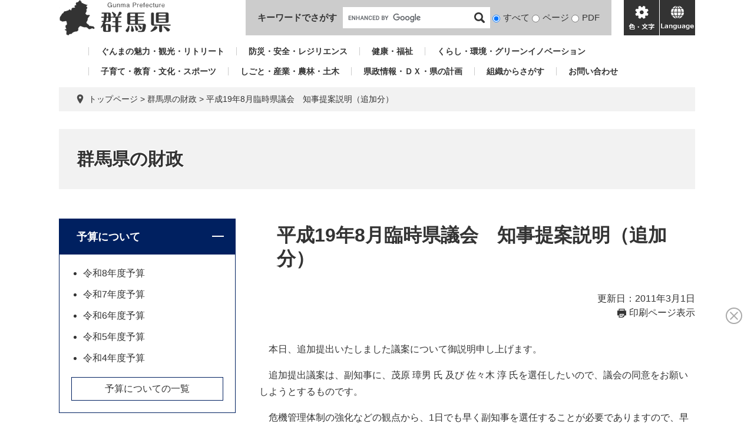

--- FILE ---
content_type: text/html; charset=UTF-8
request_url: https://www.pref.gunma.jp/site/gunmazaisei/13582.html
body_size: 7220
content:
<!DOCTYPE html>
<html lang="ja">
<head>
<meta charset="utf-8">
<!-- Global site tag (gtag.js) - Google Analytics -->
<script async src="https://www.googletagmanager.com/gtag/js?id=G-2MCLX4DTQS"></script>
<script>
  window.dataLayer = window.dataLayer || [];
  function gtag(){dataLayer.push(arguments);}
  gtag('js', new Date());

  gtag('config', 'G-2MCLX4DTQS');
</script>
<meta http-equiv="X-UA-Compatible" content="IE=edge">
<meta name="keywords" content="">
<meta name="description" content="">

<meta name="viewport" content="width=device-width, initial-scale=1.0">
<title>平成19年8月臨時県議会　知事提案説明（追加分） - 群馬県の財政 - 群馬県ホームページ(財政課)</title>
<link rel="shortcut icon" href="/favicon.ico" type="image/vnd.microsoft.icon">
<link rel="icon" href="/favicon.ico" type="image/vnd.microsoft.icon">
<link rel="apple-touch-icon" href="/apple-touch-icon.png">
<link rel="stylesheet" media="print" href="/ssi/css/print.css">
<script src="/ssi/js/escapeurl.js"></script>
<script src="/ssi/js/jquery.js"></script>
<script src="/ssi/js/jquery-migrate.js"></script>
<script src="/ssi/js/common.js"></script>
<script src="/ssi/js/s-google.js"></script>
<script src="/ssi/js/search-open-page-id.js"></script>
<script src="/ssi/js/last-page-parts-load-1.js"></script>
<script src="/ssi/js/footstep.js"></script>
<link rel="stylesheet" href="/ssi/css/footstep.css">
<script src="https://cdn-eas.readspeaker.com/script/9035/webReader/webReader.js?pids=wr&forceAdapter=ioshtml5&disable=translation,lookup" id="rs_req_Init"></script>
<script src="https://hps.transer.com/atasp/pagetrans2/crosslanguage-translate.php?clientid=aag"></script>
<style media="all">
@import url("/ssi/css/site.css");
</style>

</head>
<body>

<div id="fb-root"></div>
<script async defer crossorigin="anonymous" src="https://connect.facebook.net/ja_JP/sdk.js#xfbml=1&amp;version=v13.0" nonce="LcCLc2yB"></script>
<!-- レコメンドここから -->
<script src="/ssi/js/recommend.js"></script>
<iframe style="display:none;" id="oProxy" src="https://wwwc.netcrew-analysis.jp/recommend/proxy.html" title="レコメンド情報"></iframe>
<!-- レコメンドここまで -->
<div class="site site_62 site_detail side1">
	<!-- コンテナここから -->
	<div id="container">
		<span class="hide" id="pagetop">ページの先頭です。</span>
		<span class="hide"><a href="#skip">メニューを飛ばして本文へ</a></span>

		<!-- ヘッダここから -->
		<div id="header">
			<div id="xp1" class="rs_preserve rs_skip rs_splitbutton rs_addtools rs_exp" style="z-index: 9999;"></div>
<!-- ヘッダー -->
<div class="skip_to_honbun"><a href="#skip"><span class="hide">メニューを飛ばして</span>本文へ</a></div>
<div class="bl_header" id="header2">
	<div class="bl_logo bl_header_logo" id="logo">
		<a href="/" class="bl_logo_box"><img src="/img/common/logo.png" alt="群馬県ホームページ"></a>
	</div>
	<div class="bl_search bl_header_search">
		<label class="bl_search_label" for="tmp_query">キーワードでさがす</label>
		<div class="bl_search_cont">
			<!-- Googleカスタム検索 -->
			<form action="/search.html" method="get" id="cse-search-box" name="cse-search-box">
				<input type="hidden" name="cx" value="002029519352613106612:t9ie4n8gpsk"><!--
				--><input type="hidden" name="cof" value="FORID:11"><!--
				--><input type="hidden" name="ie" value="UTF-8"><!--
				--><input type="text" name="q" value="" id="tmp_query"><!--
				--><input type="submit" value="検索" id="submit" name="sa">
			</form>
			<script src="https://www.google.com/coop/cse/brand?form=cse-search-box"></script>
			<!-- /Googleカスタム検索 -->
			<div id="cse_filetype">
				<fieldset>
					<legend class="hide">検索対象</legend>
					<span class="cse_filetypeselect"><input type="radio" name="google_filetype" id="filetype_all" checked="checked"><label for="filetype_all">すべて</label></span>
					<span class="cse_filetypeselect"><input type="radio" name="google_filetype" id="filetype_html"><label for="filetype_html">ページ</label></span>
					<span class="cse_filetypeselect"><input type="radio" name="google_filetype" id="filetype_pdf"><label for="filetype_pdf">PDF</label></span>
				</fieldset>
			</div>
		</div>
	</div>
	<div class="bl_menu bl_header_menu">
		<button class="bl_menu_btn bl_menu_btn__menu" type="button"><span class="hide">メニュー</span></button>
		<button class="bl_menu_btn bl_menu_btn__hojo" type="button"><span class="hide">色・文字</span></button>
		<div class="bl_hojo bl_header_hojo">
			<div class="bl_hojo_cont">
				<noscript><p>JavaScriptが無効のため、文字の大きさ・背景色を変更する機能を使用できません。</p></noscript>
				<div class="bl_hojo_support">
					<!-- 文字の大きさ変更 -->
					<dl id="moji_size">
						<dt>文字サイズ</dt>
						<dd><a id="moji_default" href="javascript:fsc('default');" title="文字サイズを標準にする">標準</a></dd>
						<dd><a id="moji_large" href="javascript:fsc('larger');" title="文字サイズを拡大する">拡大</a></dd>
					</dl>
					<!-- /文字の大きさ変更 -->
					<!-- 背景の変更 -->
					<dl id="haikei_color">
						<dt>背景色変更</dt>
						<dd><a id="haikei_white" href="javascript:SetCss(1);" title="背景色を白色に変更する">白</a></dd>
						<dd><a id="haikei_black" href="javascript:SetCss(2);" title="背景色を黒色に変更する">黒</a></dd>
						<dd><a id="haikei_blue"  href="javascript:SetCss(3);" title="背景色を青色に変更する">青</a></dd>
					</dl>
					<!-- /背景の変更 -->
				</div>
				<div class="bl_hojo_navi">
					<ul>
						<li><div id="readspeaker_button1" class="rs_skip"><a href="https://app-eas.readspeaker.com/cgi-bin/rsent?customerid=9035&lang=ja_jp&readid=main&url=" onclick="readpage(this.href, 'xp1'); return false;" class="rs_href" rel="nofollow" accesskey="L">音声読み上げ</a><span class="external_link_text">＜外部リンク＞</span></div></li>
					</ul>
				</div>
			</div>
		</div>
		<button class="bl_menu_btn bl_menu_btn__lang" type="button"><span class="hide" lang="en">language</span></button>
	</div>
	<div class="bl_lang bl_header_lang">
		<ul>
			<li><a href="#" lang="en" class="crosslanguage-translate-jaen cl-notranslate">english</a></li>
			<li><a href="#" lang="zh-CN" class="crosslanguage-translate-jazhs cl-notranslate">中文簡体</a></li>
			<li><a href="#" lang="zh-TW" class="crosslanguage-translate-jazht cl-notranslate">中文繁体</a></li>
			<li><a href="#" lang="ko" class="crosslanguage-translate-jako cl-notranslate">한국어</a></li>
			<li><a href="#" lang="pt" class="crosslanguage-translate-japt cl-notranslate">Português</a></li>
			<li><a href="#" lang="es" class="crosslanguage-translate-jaes cl-notranslate">español</a></li>
			<li><a href="#" lang="vi" class="crosslanguage-translate-javi cl-notranslate">Tiếng Việt</a></li>
			<li><a href="#" lang="ja" class="crosslanguage-translate-org cl-notranslate cl-norewrite">日本語</a></li>
		</ul>
	</div>
</div>
<!-- /ヘッダー -->
			<!-- グローバルナビ -->
<div class="bl_gnav" id="gnav">
	<ul>
		<li id="gnav1"><a href="/sitemap.html#life_name3_1">ぐんまの魅力・観光・リトリート</a></li>
		<li id="gnav2"><a href="/sitemap.html#life_name3_2">防災・安全・レジリエンス</a></li>
		<li id="gnav3"><a href="/sitemap.html#life_name3_3">健康・福祉</a></li>
		<li id="gnav4"><a href="/sitemap.html#life_name3_4">くらし・環境・グリーンイノベーション</a></li>
		<li id="gnav5"><a href="/sitemap.html#life_name3_5">子育て・教育・文化・スポーツ</a></li>
		<li id="gnav6"><a href="/sitemap.html#life_name3_6">しごと・産業・農林・土木</a></li>
		<li id="gnav7"><a href="/sitemap.html#life_name3_7">県政情報・ＤＸ・県の計画</a></li>
		<li id="gnav8"><a href="/soshiki/">組織からさがす</a></li>
		<li id="gnav9"><a href="/page/5650.html">お問い合わせ</a></li>
	</ul>
</div>
<!-- /グローバルナビ -->
			<!-- header3 -->
		</div>
		<!-- ヘッダここまで -->

		<!-- ぱんくずナビここから -->
		<div id="pankuzu_wrap">
			<!-- [[pankuzu_start]] -->
			<div class="pankuzu">
				<span class="icon_current">現在地</span>
				<span class="pankuzu_class pankuzu_class_top"><a href="/">トップページ</a></span>
				<span class="pankuzu_mark"> &gt; </span>
				<span class="pankuzu_class"><a href="/site/gunmazaisei/">群馬県の財政</a></span>
				<span class="pankuzu_mark"> &gt; </span>
				<span class="pankuzu_class pankuzu_class_current">平成19年8月臨時県議会　知事提案説明（追加分）</span>
			</div>
			<!-- [[pankuzu_end]] -->
			<!-- [[pankuzu_life_start]] --><!-- [[pankuzu_life_end]] -->
		</div>
		<!-- ぱんくずナビここまで -->

		<!-- 専用ヘッダここから -->
		<div id="mainimg">
	<div id="mainimg_box">
		
		
		<a href="/site/gunmazaisei/">
			<span class="site_name noimage">群馬県の財政</span>
		</a>
		
	</div>
</div>
		<!-- 専用ヘッダここまで -->

		<!-- メニューへのリンクここから -->
		<div class="link_to_subsitemenu"><a href="#subsite_menu_wrap"><span>群馬県の財政メニュー</span></a></div>
		<!-- メニューへのリンクここまで -->

		<div id="mymainback">

			<!-- メインここから -->
			<div id="main">
				<div id="main_a">
					<hr class="hide">
					<p class="hide" id="skip">本文</p>

					<div id="main_header">
						<h1>平成19年8月臨時県議会　知事提案説明（追加分）</h1>
					</div>

					<div class="content_header_wrap">
						<!-- SDGsアイコンここから -->
						
						<!-- SDGsアイコンここまで -->
						<div id="content_header">
							<span class="date">更新日：2011年3月1日</span>
							<span class="link_print"><a id="print_mode_link" href="javascript:print_normal();">印刷ページ表示</a></span>
						</div>
					</div>

					<!-- main_bodyここから -->
					<div id="main_body">

						
						<div class="detail_free" ><p>　本日、追加提出いたしました議案について御説明申し上げます。</p>

<p>　追加提出議案は、副知事に、茂原 璋男 氏 及び 佐々木 淳 氏を選任したいので、議会の同意をお願いしようとするものです。</p>

<p>　危機管理体制の強化などの観点から、1日でも早く副知事を選任することが必要でありますので、早急に御議決くださいますよう、お願い申し上げます。</p>
</div>
 

<!-- カレンダー登録・SNSボタンここから -->
<div id="content_footer">
	
	
	<div class="sns_button_wrap">
	<div class="sns_button_tw"><a href="https://twitter.com/share" class="twitter-share-button">Tweet</a><span class="external_link_text">＜外部リンク＞</span><script>!function(d,s,id){var js,fjs=d.getElementsByTagName(s)[0],p=/^http:/.test(d.location)?'http':'https';if(!d.getElementById(id)){js=d.createElement(s);js.id=id;js.src=p+'://platform.twitter.com/widgets.js';fjs.parentNode.insertBefore(js,fjs);}}(document, 'script', 'twitter-wjs');</script></div>
	<div class="sns_button_fb"><script>document.write('<div class="fb-like" data-href="'+htmlspecialchars_URL(location.href)+'" data-layout="button_count" data-action="like" data-size="small" data-show-faces="false" data-share="true"></div>');</script></div>
	<div class="sns_button_ln"><script>document.write('<div class="line-it-button" data-lang="ja" data-type="share-a" data-ver="3" data-url="'+htmlspecialchars_URL(location.href)+'" data-color="default" data-size="small" data-count="false" style="display: none;"></div>');</script><script src="https://www.line-website.com/social-plugins/js/thirdparty/loader.min.js" async="async" defer="defer"></script></div>
</div>
</div>
<!-- カレンダー登録・SNSボタンここまで -->
<div id="section_footer">
	<div id="section_footer_ttl"><h2>このページに関するお問い合わせ先</h2></div>
	<div id="section_footer_detail">
		<span class="sf_name"><a href="/soshiki/12/">財政課</a></span><span class="sf_name2">代表</span><br>
		<span class="sf_zip">〒371-8570</span><span class="sf_address">前橋市大手町1-1-1</span><br>
		<span class="sf_tel">Tel：027-226-2091</span>
		<span class="sf_fax">Fax：027-221-2209</span>
		<div class="sf_email"><a href="/form/detail.php?sec_sec1=12&lif_id=13582">お問い合わせフォーム</a></div>
		<!-- [[toi2_head]] --><!-- [[toi2_tail]] -->
	</div>
</div>
						
						

					</div>
					<!-- main_bodyここまで -->

				</div>
			</div>
			<!-- メインここまで -->
			<hr class="hide">

			<!-- サイドバー1ここから -->
			<div id="sidebar1">

				<!-- 重要なお知らせここから -->
				<div id="important_noticest_area"></div>
				<!-- 重要なお知らせここまで -->

				<!-- サブサイト共通自由記入エリア ここから -->
				<!-- [[item_free_area_3000_head]] --><!-- [[item_free_area_3000_tail]] -->
				<!-- サブサイト共通自由記入エリア ここまで -->

				<!-- 左メニューここから -->
				<div id="subsite_menu_wrap">
					
					<div class="subsite_menu">
						<div class="subsite_menu_ttl js_acc">予算について</div>
						<div class="subsite_menu_list">
							
							<ul>
								<li><span><a href="/site/gunmazaisei/list211-60589.html">令和8年度予算</a></span></li><li><span><a href="/site/gunmazaisei/list211-60318.html">令和7年度予算</a></span></li><li><span><a href="/site/gunmazaisei/list211-60046.html">令和6年度予算</a></span></li><li><span><a href="/site/gunmazaisei/list211-1766.html">令和5年度予算</a></span></li><li><span><a href="/site/gunmazaisei/list211-1063.html">令和4年度予算</a></span></li>
							</ul>	
							<div class="link_ichiran"><a href="/site/gunmazaisei/list211.html">予算についての一覧</a></div>
							
						</div>	
					</div>	
					
					<div class="subsite_menu">
						<div class="subsite_menu_ttl js_acc">決算について</div>
						<div class="subsite_menu_list">
							
							<ul>
								<li><span><a href="/site/gunmazaisei/list212-60588.html">令和6年度決算</a></span></li><li><span><a href="/site/gunmazaisei/list212-60315.html">令和5年度決算</a></span></li><li><span><a href="/site/gunmazaisei/list212-60063.html">令和4年度決算</a></span></li><li><span><a href="/site/gunmazaisei/list212-1764.html">令和3年度決算</a></span></li><li><span><a href="/site/gunmazaisei/list212-1071.html">令和2年度決算</a></span></li>
							</ul>	
							<div class="link_ichiran"><a href="/site/gunmazaisei/list212.html">決算についての一覧</a></div>
							
						</div>	
					</div>	
					
					<div class="subsite_menu">
						<div class="subsite_menu_ttl js_acc">中期財政見通し</div>
						<div class="subsite_menu_list">
							
							<ul>
								<li><span><a href="/site/gunmazaisei/list265-1398.html">中期財政見通し</a></span></li>
							</ul>	
							
							
						</div>	
					</div>	
					
					<div class="subsite_menu">
						<div class="subsite_menu_ttl js_acc">県債</div>
						<div class="subsite_menu_list">
							
							<ul>
								<li><span><a href="/site/gunmazaisei/list263-1391.html">県債投資家向け情報（IR情報）</a></span></li>
							</ul>	
							
							
						</div>	
					</div>	
					
					<div class="subsite_menu">
						<div class="subsite_menu_ttl js_acc">宝くじについて</div>
						<div class="subsite_menu_list">
							
							<ul>
								<li><span><a href="/site/gunmazaisei/list209-1060.html">群馬県宝くじ情報</a></span></li><li><span><a href="/site/gunmazaisei/list209-1061.html">宝くじ収益金等の活用事業</a></span></li>
							</ul>	
							
							
						</div>	
					</div>	
					
					<div class="subsite_menu">
						<div class="subsite_menu_ttl js_acc">事業評価について</div>
						<div class="subsite_menu_list">
							
							<ul>
								<li><span><a href="/site/gunmazaisei/list214-1079.html">施策・事業評価</a></span></li><li><span><a href="/site/gunmazaisei/list214-1080.html">公共事業評価について</a></span></li><li><span><a href="/site/gunmazaisei/list214-1392.html">公共事業評価</a></span></li>
							</ul>	
							
							
						</div>	
					</div>	
					
					<div class="subsite_menu">
						<div class="subsite_menu_ttl js_acc">財政健全化法に基づく財政指標について</div>
						<div class="subsite_menu_list">
							
							<ul>
								<li><span><a href="/site/gunmazaisei/list213-1078.html">財政健全化法に基づく財政指標について</a></span></li>
							</ul>	
							
							
						</div>	
					</div>	
					
					<div class="subsite_menu">
						<div class="subsite_menu_ttl js_acc">財務書類について</div>
						<div class="subsite_menu_list">
							
							<ul>
								<li><span><a href="/site/gunmazaisei/list264-1393.html">財務書類</a></span></li>
							</ul>	
							
							
						</div>	
					</div>	
					
					<div class="subsite_menu">
						<div class="subsite_menu_ttl js_acc">財政のあらまし</div>
						<div class="subsite_menu_list">
							
							<ul>
								<li><span><a href="/site/gunmazaisei/list210-1062.html">財政のあらまし</a></span></li>
							</ul>	
							
							
						</div>	
					</div>	
					
					<div class="subsite_menu">
						<div class="subsite_menu_ttl js_acc">財政データ集</div>
						<div class="subsite_menu_list">
							
							<ul>
								<li><span><a href="/site/gunmazaisei/list216-1082.html">財政データ集</a></span></li>
							</ul>	
							
							
						</div>	
					</div>	
					
					<div class="subsite_menu">
						<div class="subsite_menu_ttl js_acc">県議会への知事提案説明</div>
						<div class="subsite_menu_list">
							
							<ul>
								<li><span><a href="/site/gunmazaisei/list266-1395.html">県議会への知事提案説明</a></span></li>
							</ul>	
							
							
						</div>	
					</div>	
					
					<div class="subsite_menu">
						<div class="subsite_menu_ttl js_acc">県有施設共通パスポート</div>
						<div class="subsite_menu_list">
							
							<ul>
								<li><span><a href="/site/gunmazaisei/list267-1396.html">県有施設共通パスポート</a></span></li>
							</ul>	
							
							
						</div>	
					</div>	
					
					<div class="subsite_menu">
						<div class="subsite_menu_ttl js_acc">財政用語の解説</div>
						<div class="subsite_menu_list">
							
							<ul>
								<li><span><a href="/site/gunmazaisei/list215-1081.html">財政用語の解説</a></span></li>
							</ul>	
							
							
						</div>	
					</div>	
					
					<div class="subsite_menu">
						<div class="subsite_menu_ttl js_acc">群馬県の財政</div>
						<div class="subsite_menu_list">
							
							<ul>
								<li><span><a href="/site/gunmazaisei/list262-1058.html">「ぐんま県民債」の発行休止</a></span></li>
							</ul>	
							
							
						</div>	
					</div>	
					
					<div class="subsite_menu">
						<div class="subsite_menu_ttl js_acc">ぐんま県民債について</div>
						<div class="subsite_menu_list">
							
							<ul>
								<li><span><a href="/site/gunmazaisei/list208-1059.html">ぐんま県民債Ｑ＆Ａ</a></span></li>
							</ul>	
							
							
						</div>	
					</div>	
					
				</div>	
				<!-- 左メニューここまで -->

				<!-- サブサイト共通自由記入エリア ここから -->
				<!-- [[item_free_area_3001_head]] --><!-- [[item_free_area_3001_tail]] -->
				<!-- サブサイト共通自由記入エリア ここまで -->

				<!-- カウントダウンここから -->
				<div id="count_down_area"></div>
				<!-- カウントダウンここまで -->

				<!-- 関連リンクここから -->
				
				<!-- 関連リンクここまで -->

				<!-- レコメンドここから -->
				<div id="recommend_tag" style="display: none;">
					<div id="sidebar_recommend">
						<div id="recommend_title" class="js_acc"><h2><span>このページを見ている人は</span><span>こんなページも見ています</span></h2></div>
						<!-- [[recommend_tag]] -->
					</div>		
				</div>		
				<!-- レコメンドここまで -->

				<!-- AIレコメンドここから -->
				<div id="ai_recommend_tag" style="display: none;">
					<div id="sidebar_ai_recommend">
						<div id="ai_recommend_title" class="js_acc"><h2><span>AI（人工知能）は</span><span>こんなページをおすすめします</span></h2></div>
						<!-- [[ai_recommend_tag]] -->
					</div>		
				</div>
				<!-- AIレコメンドここまで -->

				<!-- バナーリンクここから -->
				<div id="common_banner_link">
<p id="common_banner_ttl">広告</p>
<ul>
<li id="common_banner_5"><a href="/adv/ba.php?id=49" onclick="javascript:gtag('event','click',{'event_category':'banner','event_label':'/banner-common/8rindou'});" onkeypress="javascript:gtag('event','click',{'event_category':'banner','event_label':'/banner-common/8rindou'});" rel="nofollow"><img alt="森が育むエコロジー建築　株式会社林藤ハウジング" src="/uploaded/banner/49_img1.gif" /></a></li>
<li id="common_banner_6"><a href="/adv/ba.php?id=42" onclick="javascript:gtag('event','click',{'event_category':'banner','event_label':'/banner-common/5kgsm'});" onkeypress="javascript:gtag('event','click',{'event_category':'banner','event_label':'/banner-common/5kgsm'});" rel="nofollow"><img alt="お気軽にご相談ください　弁護士法人　釘島総合法律事務所" src="/uploaded/banner/42_img1.gif" /></a></li>
<li id="common_banner_7"><a href="/adv/ba.php?id=43" onclick="javascript:gtag('event','click',{'event_category':'banner','event_label':'/banner-common/jns'});" onkeypress="javascript:gtag('event','click',{'event_category':'banner','event_label':'/banner-common/jns'});" rel="nofollow"><img alt="株式会社ジェイ・エヌ・エス" src="/uploaded/banner/43_img1.jpg" /></a></li>
<li id="common_banner_8"><a href="/adv/ba.php?id=44" onclick="javascript:gtag('event','click',{'event_category':'banner','event_label':'/banner-common/3care'});" onkeypress="javascript:gtag('event','click',{'event_category':'banner','event_label':'/banner-common/3care'});" rel="nofollow"><img alt="介護の事ならおまかせください　ケアサプライシステムズ株式会社" src="/uploaded/banner/44_img1.jpg" /></a></li>
<li id="common_banner_1"><a href="/adv/ba.php?id=45" onclick="javascript:gtag('event','click',{'event_category':'banner','event_label':'/banner-common/1toyota'});" onkeypress="javascript:gtag('event','click',{'event_category':'banner','event_label':'/banner-common/1toyota'});" rel="nofollow"><img alt="トヨタレンタリース群馬" src="/uploaded/banner/45_img1.jpg" /></a></li>
<li id="common_banner_2"><a href="/adv/ba.php?id=46" onclick="javascript:gtag('event','click',{'event_category':'banner','event_label':'/banner-common/4azuma-hac'});" onkeypress="javascript:gtag('event','click',{'event_category':'banner','event_label':'/banner-common/4azuma-hac'});" rel="nofollow"><img alt="アヅマ補聴器センター" src="/uploaded/banner/46_img1.gif" /></a></li>
<li id="common_banner_3"><a href="/adv/ba.php?id=47" onclick="javascript:gtag('event','click',{'event_category':'banner','event_label':'/banner-common/7toyota-lf'});" onkeypress="javascript:gtag('event','click',{'event_category':'banner','event_label':'/banner-common/7toyota-lf'});" rel="nofollow"><img alt="ニッポンの物流美 トヨタL&F群馬株式会社 " src="/uploaded/banner/47_img1.jpg" /></a></li>
<li id="common_banner_4"><a href="/adv/ba.php?id=48" onclick="javascript:gtag('event','click',{'event_category':'banner','event_label':'/banner-common/6jahs'});" onkeypress="javascript:gtag('event','click',{'event_category':'banner','event_label':'/banner-common/6jahs'});" rel="nofollow"><img alt="アパート・マンションのお部屋探しは JAハウスサービス " src="/uploaded/banner/48_img1.jpg" /></a></li>
</ul>
</div>
				<!-- バナーリンクここまで -->

			</div>
			<!-- サイドバー1ここまで -->

			<!-- サイドバー2ここから -->
			<!-- サイドバー2ここまで -->

		</div><!-- 3カラム終わり -->

		<!-- 専用フッタここから --><!-- 専用フッタここまで -->

		<!-- フッタここから -->
		<div id="footer">
			<div id="footer_link_pagetop">
	<a href="#pagetop"><span class="hide">このページの先頭へ</span></a>
</div>
			<div id="footer2">
	<div class="bl_footer">
		<div class="bl_footer_l">
			<ul class="bl_footer_list">
				<li><a href="/sitemap.html">サイトマップ</a></li>
				<li><a href="/page/15257.html">リンク・著作権・免責事項等</a></li>
				<li><a href="/page/15285.html">県へのお問い合わせ一覧</a></li>
				<li><a href="/page/15280.html">バナー広告お申し込みのご案内</a></li>
			</ul>
		</div>
		<div class="bl_footer_r">
			<p class="bl_footer_author"><span>群馬県庁</span><span>法人番号7000020100005</span></p>
			<p class="bl_footer_address"><span>〒371-8570 群馬県前橋市大手町1-1-1</span></p>
			<p class="bl_footer_contact">電話番号(代表): <span>027-223-1111</span></p>
			<p class="bl_footer_copyright">「私的使用のための複製」や「引用」など著作権法上認められた場合を除き無断転載を禁じます。(C)群馬県</p>
		</div>
	</div>
</div>
			<!-- author-info2 -->
		</div>
		<!-- フッタここまで -->

	</div>
	<!-- コンテナここまで -->
</div>
<!-- AIレコメンドここから -->
<div class="footer_insert_recommend_js"><script src="/ssi/js/ai-recommend-lib.js"></script>
<script src="/ssi/js/ai-recommend.js"></script></div>
<!-- AIレコメンドここまで -->
<script>
(function (c, n, s) {
    if (c[n] === void 0) {c['ULObject'] = n;
    c[n] = c[n] || function () {(c[n].q = c[n].q || []).push(arguments)};
    c[n].l = 1 * new Date();var e = document.createElement('script');
    e.async = 1;e.src = s + "/chatbot.js";
    var t = document.getElementsByTagName('script')[0];t.parentNode.insertBefore(e, t);}
})(window, 'ul_widget', 'https://support-widget.userlocal.jp');
ul_widget('init', { 'id': 'e2647e37681072d134b4', 'lg_id': '' });
</script>

<script type="text/javascript" src="/_Incapsula_Resource?SWJIYLWA=719d34d31c8e3a6e6fffd425f7e032f3&ns=1&cb=1868944307" async></script></body>
</html>

--- FILE ---
content_type: application/javascript
request_url: https://www.pref.gunma.jp/ssi/js/ai-recommend-lib.js
body_size: -92
content:
// 本番環境
var api_host = 'bi-r.kamelio-api.com';

// デモ環境
// var api_host = 'demo.kamelio-api.com';

// トークンID
var app_token = '3l8phwsxe62gdczn';

// ソースグループID
var source_group_id = 1194;

var limit = 5;